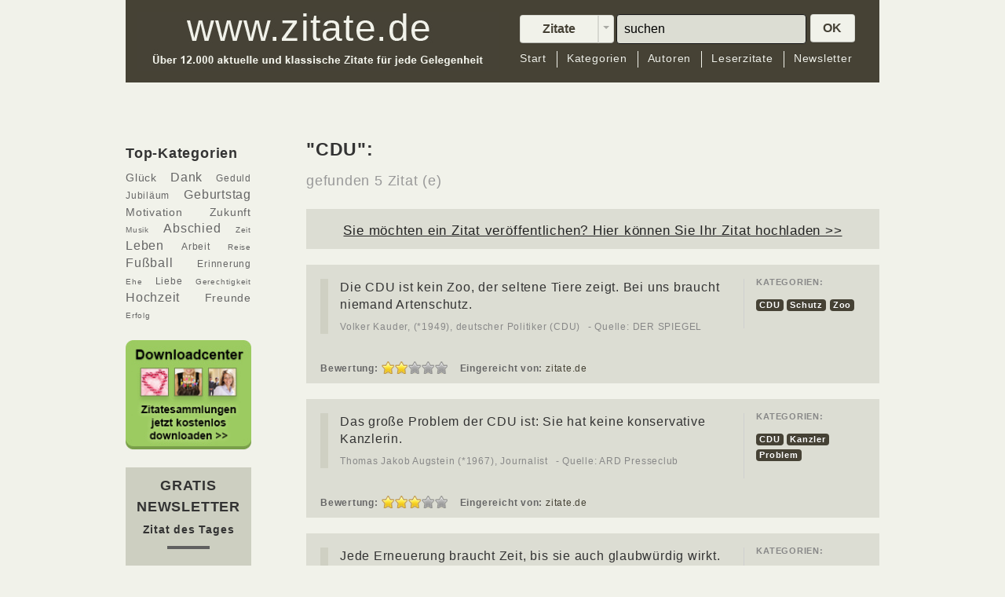

--- FILE ---
content_type: text/html; charset=utf-8
request_url: https://www.google.com/recaptcha/api2/aframe
body_size: 267
content:
<!DOCTYPE HTML><html><head><meta http-equiv="content-type" content="text/html; charset=UTF-8"></head><body><script nonce="SqUbCrzSV1qMeCKO0bYiow">/** Anti-fraud and anti-abuse applications only. See google.com/recaptcha */ try{var clients={'sodar':'https://pagead2.googlesyndication.com/pagead/sodar?'};window.addEventListener("message",function(a){try{if(a.source===window.parent){var b=JSON.parse(a.data);var c=clients[b['id']];if(c){var d=document.createElement('img');d.src=c+b['params']+'&rc='+(localStorage.getItem("rc::a")?sessionStorage.getItem("rc::b"):"");window.document.body.appendChild(d);sessionStorage.setItem("rc::e",parseInt(sessionStorage.getItem("rc::e")||0)+1);localStorage.setItem("rc::h",'1768505332623');}}}catch(b){}});window.parent.postMessage("_grecaptcha_ready", "*");}catch(b){}</script></body></html>